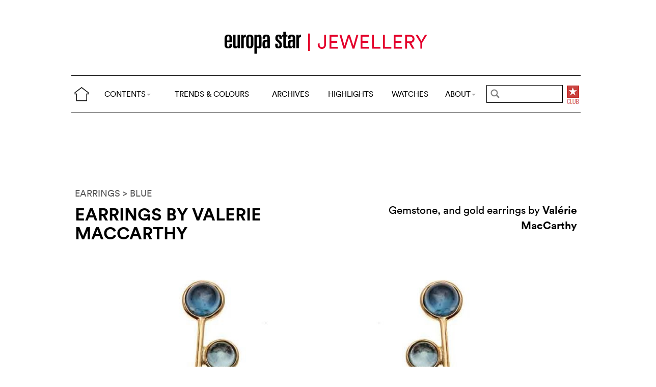

--- FILE ---
content_type: text/html; charset=utf-8
request_url: https://www.cijintl.com/trends-and-colours/colours/blue/earrings-by-valerie-maccarthy.html
body_size: 5328
content:
<!DOCTYPE html>
<head prefix="og: http://ogp.me/ns# fb: http://ogp.me/ns/fb#">
<base href="https://www.cijintl.com/" />
<title>Earrings by Valerie MacCarthy</title>
<meta name="description" content="Gemstone, and gold earrings by Val&#233;rie MacCarthy" />
<link rel="preload" href="/files/fonts/lineto-circular-book.woff2" as="font" type="font/woff2" crossorigin>
<link rel="preload" href="/files/fonts/lineto-circular-bold.woff2" as="font" type="font/woff2" crossorigin>
<link rel="preload" href="/files/fonts/58c01d2a-ce4a-4360-a61f-761e91aa67c0.woff2" as="font" type="font/woff2" crossorigin>
<meta name="ZOOMCATEGORY" content="TRENDS &amp; COLOURS" />
<meta name="ZOOMIMAGE" content="https://www.cijintl.com/local/cache-gd2/c5/f0eaad51dbd0faddf1876573408305.jpg" />
<meta property="og:image" content="https://www.cijintl.com/local/cache-gd2/c5/f0eaad51dbd0faddf1876573408305.jpg"/>
<meta name="twitter:image:src" content="https://www.cijintl.com/local/cache-gd2/c5/f0eaad51dbd0faddf1876573408305.jpg">
<link rel="canonical" href="trends-and-colours/colours/blue/earrings-by-valerie-maccarthy.html"/>
<meta property="og:url" content="trends-and-colours/colours/blue/earrings-by-valerie-maccarthy.html" />
<meta property="og:description" content=" Gemstone, and gold earrings by Val&#233;rie MacCarthy " />
<meta property="og:title" content="Earrings by Valerie MacCarthy" /> 
<meta http-equiv="Last-Modified" content="Tue, 14 Aug 2012 01:17:00 +0200" />
<meta name="twitter:domain" content="www.europastarjewellery.com">
<meta name="twitter:card" content="summary">
<meta name="twitter:title" content="Earrings by Valerie MacCarthy">
<meta name="twitter:description" content=" Gemstone, and gold earrings by Val&#233;rie MacCarthy "><meta http-equiv="Cache-Control" content="no-cache, no-store, must-revalidate" />
<meta http-equiv="Pragma" content="no-cache" />
<meta http-equiv="Expires" content="0" />
<meta name="robots" content="index,follow" />
<meta http-equiv="X-UA-Compatible" content="IE=edge">
<link rel="shortcut icon" href="//www.europastarjewellery.com/favicon.ico" />
<meta name="Robots" content="NOODP" />
<link rel="apple-touch-icon" href="apple-touch-icon.png" />
<meta name="viewport" content="width=device-width, initial-scale=1.0">
<script type="text/javascript">
var box_settings = {tt_img:true,sel_g:"#documents_portfolio a[type=\'image/jpeg\'],#documents_portfolio a[type=\'image/png\'],#documents_portfolio a[type=\'image/gif\']",sel_c:".mediabox",trans:"elastic",speed:"200",ssSpeed:"2500",maxW:"90%",maxH:"90%",minW:"400px",minH:"",opa:"0.9",str_ssStart:"Slideshow",str_ssStop:"Stop",str_cur:"{current}/{total}",str_prev:"Previous",str_next:"Next",str_close:"Close",splash_url:""};
var box_settings_splash_width = "600px";
var box_settings_splash_height = "90%";
var box_settings_iframe = true;
</script>
<link rel='stylesheet' href='local/cache-css/4bbf7be3002d32adaf9bcee300198b7a.css?1755760443' type='text/css' /><script type='text/javascript'>
var jQl={q:[],dq:[],gs:[],ready:function(a){"function"==typeof a&&jQl.q.push(a);return jQl},getScript:function(a,c){jQl.gs.push([a,c])},unq:function(){for(var a=0;a<jQl.q.length;a++)jQl.q[a]();jQl.q=[]},ungs:function(){for(var a=0;a<jQl.gs.length;a++)jQuery.getScript(jQl.gs[a][0],jQl.gs[a][1]);jQl.gs=[]},bId:null,boot:function(a){"undefined"==typeof window.jQuery.fn?jQl.bId||(jQl.bId=setInterval(function(){jQl.boot(a)},25)):(jQl.bId&&clearInterval(jQl.bId),jQl.bId=0,jQl.unqjQdep(),jQl.ungs(),jQuery(jQl.unq()), "function"==typeof a&&a())},booted:function(){return 0===jQl.bId},loadjQ:function(a,c){setTimeout(function(){var b=document.createElement("script");b.src=a;document.getElementsByTagName("head")[0].appendChild(b)},1);jQl.boot(c)},loadjQdep:function(a){jQl.loadxhr(a,jQl.qdep)},qdep:function(a){a&&("undefined"!==typeof window.jQuery.fn&&!jQl.dq.length?jQl.rs(a):jQl.dq.push(a))},unqjQdep:function(){if("undefined"==typeof window.jQuery.fn)setTimeout(jQl.unqjQdep,50);else{for(var a=0;a<jQl.dq.length;a++)jQl.rs(jQl.dq[a]); jQl.dq=[]}},rs:function(a){var c=document.createElement("script");document.getElementsByTagName("head")[0].appendChild(c);c.text=a},loadxhr:function(a,c){var b;b=jQl.getxo();b.onreadystatechange=function(){4!=b.readyState||200!=b.status||c(b.responseText,a)};try{b.open("GET",a,!0),b.send("")}catch(d){}},getxo:function(){var a=!1;try{a=new XMLHttpRequest}catch(c){for(var b=["MSXML2.XMLHTTP.5.0","MSXML2.XMLHTTP.4.0","MSXML2.XMLHTTP.3.0","MSXML2.XMLHTTP","Microsoft.XMLHTTP"],d=0;d<b.length;++d){try{a= new ActiveXObject(b[d])}catch(e){continue}break}}finally{return a}}};if("undefined"==typeof window.jQuery){var $=jQl.ready,jQuery=$;$.getScript=jQl.getScript};
jQl.loadjQ('local/cache-js/39fd6c3cb7279b390e7c4e895644374e.js?1769114046')
</script>
<script type="text/javascript">
function ancre_douce_init() {
if (typeof jQuery.localScroll=="function") {
jQuery.localScroll({autoscroll:false, hash:true, onAfter:function(anchor, settings){ 
jQuery(anchor).attr('tabindex', -1).on('blur focusout', function () {
jQuery(this).removeAttr('tabindex');
}).focus();
}});
}
}
if (window.jQuery) jQuery(document).ready(function() {
ancre_douce_init();
onAjaxLoad(ancre_douce_init);
});
</script>

</head>
<body>
<!--ZOOMSTOP-->
<div class="container_center">
<div class="navbar navbar-fixed-top navbar-inverse top_navbar" style="display: none" id="">
<div class="top-nav-line">
<div class="container_center_top">
<div class="container_fluid ">
<div class="nav-split">
<table class="full_width">
<tr>
<th>
<button type="button" class="navbar-toggle pull-left" data-toggle="collapse" data-target="#navbar-collapse-main">
<span class="icon-bar"></span>
<span class="icon-bar"></span>
<span class="icon-bar"></span>
</button>
<a class="brand hidden-xs" href="/"><img src="/files/png/home.png" alt="Europa Star" width="40" height="40"></a>
</th>
<th>
<a class="brand visible-xs" href="/"><img src="/files/png/europastar-60x180.png" alt="Europa Star" width="90" height="30"><span> TRENDS &amp; COLOURS</span></a>
</th>
<th class="full_width">
<div class="nav-flex hidden-xs">
<ul class="nav nav_top navbar-nav navbar-nav-table">
<li class="dropdown hidden-xs">
<a href="/trends-and-colours/colours/blue/earrings-by-valerie-maccarthy.html#" class="dropdown-toggle" data-toggle="dropdown" data-hover="dropdown">CONTENTS<b class="caret"></b></a>
<ul class="dropdown-menu ">
<li class=""><a href="/by-category/">BY CATEGORY</a></li>
<li class=""><a href="/videos/">VIDEOS</a></li>
<li class="hidden-lg"><a href="/jewellery-highlights/">HIGHLIGHTS</a></li>
<li class="hidden-lg"><a href="https://www.europastar.com">WATCHES</a></li>
<li class="hidden-lg hidden-md"><a href="/archives/">ARCHIVES</a></li>
</ul>
</li>
<li class="hidden-xs"><a href="/trends-and-colours/">TRENDS &amp; COLOURS</a></li>
<li class="hidden-xs hidden-sm"><a href="/archives/">ARCHIVES</a></li>
<li class="hidden-xs hidden-md hidden-sm"><a href="/jewellery-highlights/">HIGHLIGHTS</a></li>
<li class="hidden-md hidden-sm hidden-xs"><a href="https://www.europastar.com">WATCHES</a></li>
<li class="dropdown hidden-xs">
<a href="/trends-and-colours/colours/blue/earrings-by-valerie-maccarthy.html#" class="dropdown-toggle" data-toggle="dropdown" data-hover="dropdown">ABOUT<b class="caret"></b></a>
<ul class="dropdown-menu">
<li><a href="/About_Us.html">ABOUT</a></li>
<li><a href="/Advertisers_Corner.html">ADVERTISERS CORNER</a></li>
<li><a href="//www.europastar.com/magazine.html">MAGAZINE</a></li>
<li><a href="//www.worldwatchweb.com/" target="_blank">WORLDWATCHWEB</a></li>
<li><a href="/Newsletter.html">NEWSLETTER</a></li>
<li><a href="//www.europastar.com/contact-us/">CONTACT US</a></li>
<li><a href="//www.facebook.com/worldwatchweb" target="_blank">FACEBOOK</a></li>
<li><a href="//twitter.com/EuropaStar" target="_blank">TWITTER</a></li>
<li><a href="//www.youtube.com/user/europastarmagazine" target="_blank">YOUTUBE</a></li>
<li><a href="//instagram.com/europa_star" target="_blank">INSTAGRAM</a></li>
<li><a href="//www.europastar.com/terms-of-use/">TERMS OF USE</a></li>
<li><a href="//www.europastar.com/privacy-policy/">PRIVACY POLICY</a></li>
</ul>
</li>
</ul>
</div>
</th>
<th>
<a class="visible-xs" href="/search.cgi">
<svg xmlns="http://www.w3.org/2000/svg" width="30" height="30" fill="none" viewBox="0 0 24 24" stroke="currentColor">
<path stroke-linecap="round" stroke-linejoin="round" stroke-width="2" d="M21 21l-6-6m2-5a7 7 0 11-14 0 7 7 0 0114 0z" />
</svg>
</a>
<form class="search-form hidden-xs" role="search" action="/search.cgi" method="get" autocomplete="off">
<input name="zoom_query" class="search-png typeahead thSearch" placeholder="" type="text" autocomplete="off">
<input name="zoom_sort" value="1" type="hidden" />
<input name="zoom_per_page" value="50" type="hidden" />
<input name="year" value="-1" type="hidden" />
</form>
</th>
<th>
<a class="club hidden-xs" href="//www.europastar.com/club.html"><img src="/files/png/club.png" alt="Europa Star Club" width="30" height="40"></a>
</th>
</tr>
</table>
</div>
</div>
<div class="navbar-collapse collapse" id="navbar-collapse-main">
<ul class="nav navbar-nav visible-xs">
<li><a href="/trends-and-colours/">TRENDS &amp; COLOURS</a></li>
<li><a href="/by-category/">BY CATEGORY</a></li>
<li><a href="/archives/">ARCHIVES</a></li>
<li><a href="/jewellery-highlights/">HIGHLIGHTS</a></li>
<li><a href="https://www.europastar.com">WATCHES</a></li>
<li><a href="/videos/">VIDEOS</a></li>
<li class="dropdown">
<a href="/trends-and-colours/colours/blue/earrings-by-valerie-maccarthy.html#" class="dropdown-toggle" data-toggle="dropdown" data-hover="dropdown">ABOUT<b class="caret"></b></a>
<ul class="dropdown-menu">
<li><a href="/About_Us.html">ABOUT</a></li>
<li><a href="/Advertisers_Corner.html">ADVERTISERS CORNER</a></li>
<li><a href="//www.europastar.com/magazine.html">MAGAZINE</a></li>
<li><a href="//www.worldwatchweb.com/" target="_blank">WORLDWATCHWEB</a></li>
<li><a href="/Newsletter.html">NEWSLETTER</a></li>
<li><a href="//www.europastar.com/contact-us/">CONTACT US</a></li>
<li><a href="//www.facebook.com/worldwatchweb" target="_blank">FACEBOOK</a></li>
<li><a href="//twitter.com/EuropaStar" target="_blank">TWITTER</a></li>
<li><a href="//www.youtube.com/user/europastarmagazine" target="_blank">YOUTUBE</a></li>
<li><a href="//instagram.com/europa_star" target="_blank">INSTAGRAM</a></li>
<li><a href="//www.europastar.com/terms-of-use/">TERMS OF USE</a></li>
<li><a href="//www.europastar.com/privacy-policy/">PRIVACY POLICY</a></li>
</ul>
</li>
</ul>
</div>
</div>
</div>
</div></div>
<div class=" container_fluid_Nav_article ">
<a href="trends-and-colours/" class="hidden-xs"><img class="img-responsive image_center no-adapt-img" src="IMG/rubon1.png?1616185593" alt="" width="440" height="128"></a>
</div>
<div class="navbar navbar-inverse navbar-main" style="display: none" id="nav_ref">
<div class="">
<div class="container_center_top">
<div class="container_fluid nav-line">
<div class="nav-split">
<table class="full_width">
<tr>
<th>
<button type="button" class="navbar-toggle pull-left" data-toggle="collapse" data-target="#navbar-collapse-second">
<span class="icon-bar"></span>
<span class="icon-bar"></span>
<span class="icon-bar"></span>
</button>
<a class="brand hidden-xs" href="/"><img src="/files/png/home.png" alt="Europa Star" width="40" height="40"></a>
</th>
<th>
<a class="brand visible-xs" href="/"><img src="/files/png/europastar-60x180.png" alt="Europa Star" width="90" height="30"><span> TRENDS &amp; COLOURS</span></a>
</th>
<th class="full_width">
<div class="nav-flex hidden-xs">
<ul class="nav  navbar-nav navbar-nav-table">
<li class="dropdown hidden-xs">
<a href="/trends-and-colours/colours/blue/earrings-by-valerie-maccarthy.html#" class="dropdown-toggle" data-toggle="dropdown" data-hover="dropdown">CONTENTS<b class="caret"></b></a>
<ul class="dropdown-menu ">
<li class=""><a href="/by-category/">BY CATEGORY</a></li>
<li class=""><a href="/videos/">VIDEOS</a></li>
<li class="hidden-lg"><a href="/jewellery-highlights/">HIGHLIGHTS</a></li>
<li class="hidden-lg"><a href="https://www.europastar.com">WATCHES</a></li>
<li class="hidden-lg hidden-md"><a href="/archives/">ARCHIVES</a></li>
</ul>
</li>
<li class="hidden-xs"><a href="/trends-and-colours/">TRENDS &amp; COLOURS</a></li>
<li class="hidden-xs hidden-sm"><a href="/archives/">ARCHIVES</a></li>
<li class="hidden-xs hidden-md hidden-sm"><a href="/jewellery-highlights/">HIGHLIGHTS</a></li>
<li class="hidden-md hidden-sm hidden-xs"><a href="https://www.europastar.com">WATCHES</a></li>
<li class="dropdown hidden-xs">
<a href="/trends-and-colours/colours/blue/earrings-by-valerie-maccarthy.html#" class="dropdown-toggle" data-toggle="dropdown" data-hover="dropdown">ABOUT<b class="caret"></b></a>
<ul class="dropdown-menu">
<li><a href="/About_Us.html">ABOUT</a></li>
<li><a href="/Advertisers_Corner.html">ADVERTISERS CORNER</a></li>
<li><a href="//www.europastar.com/magazine.html">MAGAZINE</a></li>
<li><a href="//www.worldwatchweb.com/" target="_blank">WORLDWATCHWEB</a></li>
<li><a href="/Newsletter.html">NEWSLETTER</a></li>
<li><a href="//www.europastar.com/contact-us/">CONTACT US</a></li>
<li><a href="//www.facebook.com/worldwatchweb" target="_blank">FACEBOOK</a></li>
<li><a href="//twitter.com/EuropaStar" target="_blank">TWITTER</a></li>
<li><a href="//www.youtube.com/user/europastarmagazine" target="_blank">YOUTUBE</a></li>
<li><a href="//instagram.com/europa_star" target="_blank">INSTAGRAM</a></li>
<li><a href="//www.europastar.com/terms-of-use/">TERMS OF USE</a></li>
<li><a href="//www.europastar.com/privacy-policy/">PRIVACY POLICY</a></li>
</ul>
</li>
</ul>
</div>
</th>
<th>
<a class="visible-xs" href="/search.cgi">
<svg xmlns="http://www.w3.org/2000/svg" width="30" height="30" fill="none" viewBox="0 0 24 24" stroke="currentColor">
<path stroke-linecap="round" stroke-linejoin="round" stroke-width="2" d="M21 21l-6-6m2-5a7 7 0 11-14 0 7 7 0 0114 0z" />
</svg>
</a>
<form class="search-form hidden-xs" role="search" action="/search.cgi" method="get" autocomplete="off">
<input name="zoom_query" class="search-png typeahead thSearch" placeholder="" type="text" autocomplete="off">
<input name="zoom_sort" value="1" type="hidden" />
<input name="zoom_per_page" value="50" type="hidden" />
<input name="year" value="-1" type="hidden" />
</form>
</th>
<th>
<a class="club hidden-xs" href="//www.europastar.com/club.html"><img src="/files/png/club.png" alt="Europa Star Club" width="30" height="40"></a>
</th>
</tr>
</table>
</div>
</div>
<div class="navbar-collapse collapse" id="navbar-collapse-second">
<ul class="nav navbar-nav visible-xs">
<li><a href="/trends-and-colours/">TRENDS &amp; COLOURS</a></li>
<li><a href="/by-category/">BY CATEGORY</a></li>
<li><a href="/archives/">ARCHIVES</a></li>
<li><a href="/jewellery-highlights/">HIGHLIGHTS</a></li>
<li><a href="https://www.europastar.com">WATCHES</a></li>
<li><a href="/videos/">VIDEOS</a></li>
<li class="dropdown">
<a href="/trends-and-colours/colours/blue/earrings-by-valerie-maccarthy.html#" class="dropdown-toggle" data-toggle="dropdown" data-hover="dropdown">ABOUT<b class="caret"></b></a>
<ul class="dropdown-menu">
<li><a href="/About_Us.html">ABOUT</a></li>
<li><a href="/Advertisers_Corner.html">ADVERTISERS CORNER</a></li>
<li><a href="//www.europastar.com/magazine.html">MAGAZINE</a></li>
<li><a href="//www.worldwatchweb.com/" target="_blank">WORLDWATCHWEB</a></li>
<li><a href="/Newsletter.html">NEWSLETTER</a></li>
<li><a href="//www.europastar.com/contact-us/">CONTACT US</a></li>
<li><a href="//www.facebook.com/worldwatchweb" target="_blank">FACEBOOK</a></li>
<li><a href="//twitter.com/EuropaStar" target="_blank">TWITTER</a></li>
<li><a href="//www.youtube.com/user/europastarmagazine" target="_blank">YOUTUBE</a></li>
<li><a href="//instagram.com/europa_star" target="_blank">INSTAGRAM</a></li>
<li><a href="//www.europastar.com/terms-of-use/">TERMS OF USE</a></li>
<li><a href="//www.europastar.com/privacy-policy/">PRIVACY POLICY</a></li>
</ul>
</li>
</ul>
</div>
</div>
</div>
</div><div class="container_margin_article">
<div class="container_margin_fond">
<div class="container_center">
<br />
<div class="row hidden-print">
<div class="col-xs-12 hidden-xs">
<div id='div-gpt-ad-1616175548749-0' style='height:90px; width:728px;margin-left: auto;margin-right: auto'></div>
</div>
</div>
<div class="row hidden-print">
<div class="col-xs-12 visible-xs">
<div id='div-gpt-ad-1616175531555-0' style='height:100px; width:300px;margin-left: auto;margin-right: auto'></div>
</div>
</div>
<br />
</div>
<!--ZOOMRESTART-->
<div class="container_center">
<div class="container_fluid">
<div class="row">
<div class="col-lg-12 text-left">
<a href="Trends_And_Colours-EARRINGS.html"> EARRINGS</a>
<a href="Trends_And_Colours-BLUE.html"> > BLUE</a>
</div>
</div>
<div class="row hidden-xs">
<div class="col-sm-6 text-left">
<div class="article-titre">
<h1 class="crayon article-titre-4104 ">Earrings by Valerie MacCarthy</h1>
<h4 class="crayon article-soustitre-4104 "></h4>
</div>
</div>
<div class="col-sm-6 text-right">
<div class="crayon article-texte-4104 chapeau">Gemstone, and gold earrings by<strong> Valérie MacCarthy</strong>
</div>
</div>
</div>
<div class="row_small visible-xs text-left">
<div class="article-titre">
<h1 class="crayon article-titre-4104 nopadding">Earrings by Valerie MacCarthy</h1>
<h4 class="crayon article-soustitre-4104 nopadding"></h4>
<div class="crayon article-texte-4104 chapeau">Gemstone, and gold earrings by<strong> Valérie MacCarthy</strong>
</div>
</div>
</div>
</div>
</div>
<br />
<div class="image_full_width_gallery"><img src='local/cache-gd2/75/65fc38775b36cec72863422eb4f7fa.jpg?1661272012' width='1400' height='1200' loading='lazy' class='img-responsive' alt='Earrings by Valerie MacCarthy' /></div>
<div class="container_center_article">
<div class="container_article">
<div class="row">
<div class="col-xs-12 text-left">
<div class="crayon article-texte-2641 texte text-center"></div>
</div>
</div>
</div>
</div>
<!--ZOOMSTOP-->
<div class="container_center">
<div class="container_home_contents">
<div class="row">
<div class="col-xs-12 nopadding">
<a id="esch-main-a" href="/" target="_blank"><img class="no-adapt-img" id="esch-main" src="files/ads/main.jpg" style="width: 100%;height: auto;"></a>
</div>
</div>
</div>
</div>
<br /><br />
<div class="container_center">
<div class="container_fluid">
<div class="row rubrique_row nopadding">
<div class="col-md-3 col-xs-6 nopadding">
<div class="GalleryBoxTop">
<div class="rubrique_img_gallery">
<a href="trends-and-colours/colours/brown/earrings-by-roberto-coin.html">
<img src='local/cache-gd2/cb/1a9512a1347ec99f89dc29acf2e8a9.jpg?1661241459' width='250' height='250' srcset='local/cache-gd2/cb/1a9512a1347ec99f89dc29acf2e8a9.jpg?1661241459 1x, local/cache-gd2/3d/a21c83f5ac1f09be3a53ce8d9daf18.jpg?1661241459 2x' loading='lazy' class='img-responsive' alt='' />
</a>
</div>
</div>
</div>
<div class="col-md-3 col-xs-6 nopadding">
<div class="GalleryBoxTop">
<div class="rubrique_img_gallery">
<a href="trends-and-colours/gold/earrings-by-gintare.html">
<img src='local/cache-gd2/fd/9dda6d928675ae29547114b70b932a.jpg?1661246397' width='250' height='250' srcset='local/cache-gd2/fd/9dda6d928675ae29547114b70b932a.jpg?1661246397 1x, local/cache-gd2/00/38694e9b4ff116b2f6698bd3cc3daf.jpg?1661246397 2x' loading='lazy' class='img-responsive' alt='' />
</a>
</div>
</div>
</div>
<div class="col-md-3 col-xs-6 nopadding">
<div class="GalleryBoxTop">
<div class="rubrique_img_gallery">
<a href="trends-and-colours/flora/earrings-by-rhonda-faber-green.html">
<img src='local/cache-gd2/5e/bebdb3b981ec438f2e8396a5f99ac7.jpg?1661247389' width='250' height='250' srcset='local/cache-gd2/5e/bebdb3b981ec438f2e8396a5f99ac7.jpg?1661247389 1x, local/cache-gd2/d7/b209419438a560827f052d6bb27ab3.jpg?1661247389 2x' loading='lazy' class='img-responsive' alt='' />
</a>
</div>
</div>
</div>
<div class="col-md-3 col-xs-6 nopadding">
<div class="GalleryBoxTop">
<div class="rubrique_img_gallery">
<a href="trends-and-colours/pearls/earrings-by-baggins-7608.html">
<img src='local/cache-gd2/59/d22043e553af516254dd0fea5e5c14.jpg?1661241279' width='250' height='250' srcset='local/cache-gd2/59/d22043e553af516254dd0fea5e5c14.jpg?1661241279 1x, local/cache-gd2/cd/6a3e039d8834dbfbac6a772be27af1.jpg?1661241279 2x' loading='lazy' class='img-responsive' alt='' />
</a>
</div>
</div>
</div>
</div>
<div class="row nopadding">
<div class="col-xs-6 text-left nopadding">
<a href="Trends_And_Colours-EARRINGS.html">MORE > EARRINGS</a>
</div>
<div class="col-xs-6 text-right nopadding">
<a href="Trends_And_Colours-BLUE.html">MORE > BLUE</a>
</div>
</div>
<div class="row rubrique_row nopadding">
<div class="col-md-3 col-xs-6 nopadding">
<div class="GalleryBoxTop">
<div class="rubrique_img_gallery">
<a href="trends-and-colours/colours/blue/earrings-by-sydney-evan.html">
<img src='local/cache-gd2/31/f1d5f9afb4fdcf956d39fa6a9a3fe7.jpg?1661239187' width='250' height='250' srcset='local/cache-gd2/31/f1d5f9afb4fdcf956d39fa6a9a3fe7.jpg?1661239187 1x, local/cache-gd2/1a/520c928a45ed5b88656121a0ce3c31.jpg?1661239187 2x' loading='lazy' class='img-responsive' alt='' />
</a>
</div>
</div>
</div>
<div class="col-md-3 col-xs-6 nopadding">
<div class="GalleryBoxTop">
<div class="rubrique_img_gallery">
<a href="trends-and-colours/colours/blue/earrings-by-tresor.html">
<img src='local/cache-gd2/6d/e39deb7bf972d69f88069ea905c724.jpg?1661255484' width='250' height='250' srcset='local/cache-gd2/6d/e39deb7bf972d69f88069ea905c724.jpg?1661255484 1x, local/cache-gd2/26/a75ed18d9903fbf81a82289358c6fd.jpg?1661255484 2x' loading='lazy' class='img-responsive' alt='' />
</a>
</div>
</div>
</div>
<div class="col-md-3 col-xs-6 nopadding">
<div class="GalleryBoxTop">
<div class="rubrique_img_gallery">
<a href="trends-and-colours/colours/blue/ring-by-david-yurman.html">
<img src='local/cache-gd2/1e/6a79317083a5595980ec644bd471f5.jpg?1661242582' width='250' height='250' srcset='local/cache-gd2/1e/6a79317083a5595980ec644bd471f5.jpg?1661242582 1x, local/cache-gd2/ea/4d363955b9f796053b086eb7121c50.jpg?1661242582 2x' loading='lazy' class='img-responsive' alt='' />
</a>
</div>
</div>
</div>
<div class="col-md-3 col-xs-6 nopadding">
<div class="GalleryBoxTop">
<div class="rubrique_img_gallery">
<a href="trends-and-colours/colours/blue/ring-by-kirk-kara.html">
<img src='local/cache-gd2/a2/fa50b60451e465140d8227c33d4749.jpg?1661258142' width='250' height='250' srcset='local/cache-gd2/a2/fa50b60451e465140d8227c33d4749.jpg?1661258142 1x, local/cache-gd2/71/137f6e13c82bf324902d0fd4f23dcc.jpg?1661258142 2x' loading='lazy' class='img-responsive' alt='' />
</a>
</div>
</div>
</div>
</div>
</div>
</div><footer>
<div class="row footer-links">
<div class="col col-xs-12 col-md-12 col-lg-12 text-center">
<a href="//twitter.com/EuropaStar" title="Twitter"><img src="//www.europastar.com/europastar/images/official-twitter-logo.png" width="25" height="25" alt="Twitter"/></a>
<a href="//www.facebook.com/worldwatchweb" title="Facebook"><img src="//www.europastar.com/europastar/images/official-facebook-logo.png" width="25" height="25" alt="Facebook"/></a>
<a href="//instagram.com/europa_star" title="Instagram"><img src="//www.europastar.com/europastar/images/official-instagram-logo.png" width="25" height="25" alt="Instagram"/></a>
<a href="//www.youtube.com/user/europastarmagazine" title="Youtube"><img src="//www.europastar.com/europastar/images/official-youtube-logo.png" width="25" height="25" alt="Youtube"/></a>
</div>
</div>
<div class="row copyright">
<div class="col col-xs-12">
<p>© 2026 EUROPA STAR - ALL RIGHTS RESERVED.</p>
</div>
</div>
</footer>
<script src="https://cdn.usefathom.com/script.js" data-site="XWGCDHRN" defer></script>
<script async src="https://www.googletagmanager.com/gtag/js?id=G-DP9N2EY6B9"></script>
<script>
window.dataLayer = window.dataLayer || [];
function gtag() { dataLayer.push(arguments); }
gtag('js', new Date());
gtag('config', 'G-DP9N2EY6B9');
gtag('config', 'G-Z3B3N3QF19');
</script>

<script defer src='https://static.cloudflareinsights.com/beacon.min.js'
data-cf-beacon='{"token": "d84e0f94c86e4f7294bc0a79ca5ccc15"}'></script></div>
</div>
<div id='div-gpt-ad-1616175566824-0' style='height:0px; width:0px;overflow: hidden;'></div>
<div id='div-gpt-ad-1616175579752-0' style='height:0px; width:0px;overflow: hidden;'></div>
<script>
$.getScript(" googletag1.js", function() {
googletag.cmd.push(function() { googletag.display('div-gpt-ad-1616175566824-0'); });
});
</script>
<!--ZOOMRESTART-->
<script defer src="https://static.cloudflareinsights.com/beacon.min.js/vcd15cbe7772f49c399c6a5babf22c1241717689176015" integrity="sha512-ZpsOmlRQV6y907TI0dKBHq9Md29nnaEIPlkf84rnaERnq6zvWvPUqr2ft8M1aS28oN72PdrCzSjY4U6VaAw1EQ==" data-cf-beacon='{"version":"2024.11.0","token":"95440cd12ea34659b3e6ffe2cb2c1cd9","r":1,"server_timing":{"name":{"cfCacheStatus":true,"cfEdge":true,"cfExtPri":true,"cfL4":true,"cfOrigin":true,"cfSpeedBrain":true},"location_startswith":null}}' crossorigin="anonymous"></script>
</body>
</html>


--- FILE ---
content_type: text/html; charset=utf-8
request_url: https://www.google.com/recaptcha/api2/aframe
body_size: 264
content:
<!DOCTYPE HTML><html><head><meta http-equiv="content-type" content="text/html; charset=UTF-8"></head><body><script nonce="EavECFFciuOQ5x1td7Bmsw">/** Anti-fraud and anti-abuse applications only. See google.com/recaptcha */ try{var clients={'sodar':'https://pagead2.googlesyndication.com/pagead/sodar?'};window.addEventListener("message",function(a){try{if(a.source===window.parent){var b=JSON.parse(a.data);var c=clients[b['id']];if(c){var d=document.createElement('img');d.src=c+b['params']+'&rc='+(localStorage.getItem("rc::a")?sessionStorage.getItem("rc::b"):"");window.document.body.appendChild(d);sessionStorage.setItem("rc::e",parseInt(sessionStorage.getItem("rc::e")||0)+1);localStorage.setItem("rc::h",'1769115003197');}}}catch(b){}});window.parent.postMessage("_grecaptcha_ready", "*");}catch(b){}</script></body></html>